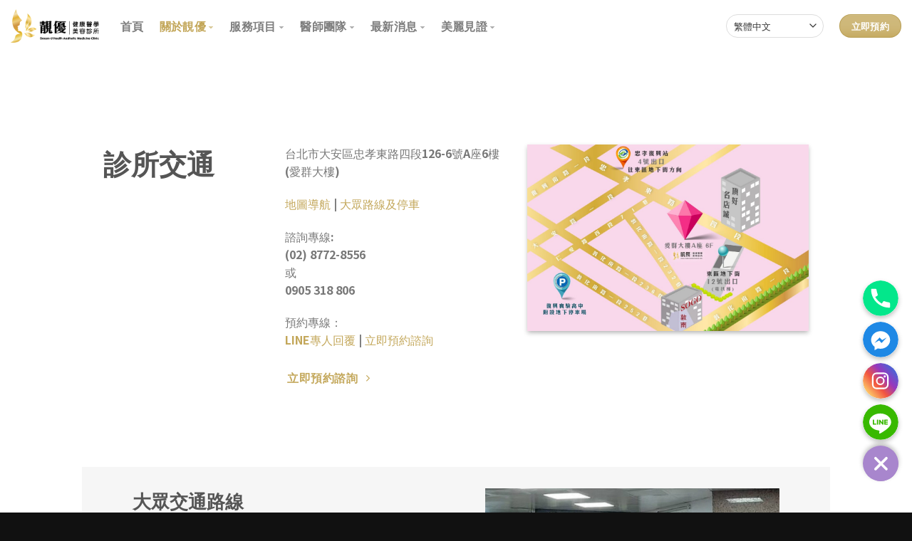

--- FILE ---
content_type: application/javascript
request_url: https://dreamu.com.tw/wp-content/plugins/chaty-pro/js/cht-front-script.min.js
body_size: 43207
content:
function launch_chaty(t){null!=t&&"widget_index"!=t||(t=1),t=parseInt(t);var e=-1;if(chaty_settings.chaty_widgets.length>0)for(var a=0;a<chaty_settings.chaty_widgets.length;a++){var i=chaty_settings.chaty_widgets[a].widget_index;i=""==i?0:parseInt(i.replace("_","")),(i+=1)==t&&(e=a)}-1!=e&&e>-1?jQuery("#chaty-widget-"+e).length&&(jQuery("#chaty-widget-"+e).removeClass("hide-widget"),jQuery("#chaty-widget-"+e+" .i-trigger .i-trigger-open").trigger("click")):console.log("widget not exists on this page")}jQuery(function(t){!function(t){var e={};function a(i){if(e[i])return e[i].exports;var s=e[i]={i:i,l:!1,exports:{}};return t[i].call(s.exports,s,s.exports,a),s.l=!0,s.exports}a.m=t,a.c=e,a.d=function(t,e,i){a.o(t,e)||Object.defineProperty(t,e,{configurable:!1,enumerable:!0,get:i})},a.n=function(t){var e=t&&t.__esModule?function(){return t.default}:function(){return t};return a.d(e,"a",e),e},a.o=function(t,e){return Object.prototype.hasOwnProperty.call(t,e)},a.p="/",a(a.s=10)}({10:function(t,e,a){a(11),t.exports=a(12)},11:function(e,a){!function(e){var a,i="",s=!1,c=0,n="",r=!1,h=!1,o=!1,y=!1,g=0,d=!1,l=!1,_=!1;function u(t){for(var e=t+"=",a=document.cookie.split(";"),i=0;i<a.length;i++){for(var s=a[i];" "==s.charAt(0);)s=s.substring(1);if(0==s.indexOf(e))return s.substring(e.length,s.length)}return""}function w(t){if(c=t,t<a.chaty_widgets.length)if(a.chaty_widgets[t].countries.length>0)if(""==i){jQuery.get("https://www.cloudflare.com/cdn-cgi/trace",function(t){var e=t.match("loc=(.*)");e.length>1&&((e=e[1])?(e=e.toUpperCase(),i=e,-1!=jQuery.inArray(e,a.chaty_widgets[c].countries)?p(c):(n++,setTimeout(function(){w(n)},10))):(n++,setTimeout(function(){w(n)},10)))})}else-1!=jQuery.inArray(i,a.chaty_widgets[c].countries)?p(c):(n++,setTimeout(function(){w(n)},10));else p(t);if(jQuery("body .has-custom-chaty-popup.whatsapp-button.open-it-by-default:first-child").length&&!_){var e=jQuery("body .has-custom-chaty-popup.whatsapp-button.open-it-by-default:first-child").closest(".chaty-widget").attr("data-index");j("cht_whatsapp_window"+chaty_settings.chaty_widgets[e].widget_index)&&(_=!0,jQuery("body .has-custom-chaty-popup.whatsapp-button.open-it-by-default:first-child").trigger("click"))}}function p(t){s=!1;for(var e=0;e<a.chaty_widgets[t].social.length;e++)r?a.chaty_widgets[t].social[e].is_mobile&&(s=!0):a.chaty_widgets[t].social[e].is_desktop&&(s=!0);s?!function(t){var e=0;if(1==parseInt(chaty_settings.chaty_widgets[t].display_conditions)){var a=chaty_settings.chaty_widgets[t].display_rules;if(a.length>0){var i=new Date;i.setHours(i.getHours()+parseFloat(chaty_settings.chaty_widgets[t].gmt));for(var s=i.getUTCHours(),c=i.getUTCMinutes(),n=i.getUTCDay(),r=0;r<a.length;r++){var h=0,o=0;-1==a[r].days?o=1:a[r].days>=0&&a[r].days<=6?a[r].days==n&&(o=1):7==a[r].days?n>=0&&n<=4&&(o=1):8==a[r].days?n>=1&&n<=5&&(o=1):9==a[r].days&&(5!=n&&6!=n||(o=1)),1==o&&(s>a[r].start_hours&&s<a[r].end_hours?h=1:s==a[r].start_hours&&s<a[r].end_hours?c>=a[r].start_min&&(h=1):s>a[r].start_hours&&s==a[r].end_hours?c<=a[r].end_min&&(h=1):s==a[r].start_hours&&s==a[r].end_hours&&c>=a[r].start_min&&c<=a[r].end_min&&(h=1),1==h&&c>=a[r].start_min&&c<=a[r].end_min&&1),1==h&&1==o&&(e=1),1==e&&(r=a.length+1)}}else e=1}else e=1;return e}(t)?(n++,setTimeout(function(){w(n)},10)):(chaty_settings.widget_status[t].on_page_status=1,k(t)):(n++,setTimeout(function(){w(n)},10))}function m(){r?jQuery("body").addClass("chaty-in-mobile"):jQuery("body").addClass("chaty-in-desktop"),d||(d=!0,x(),jQuery(document).on("click",".i-trigger .i-trigger-open",function(){jQuery(this).closest(".chaty-widget").hasClass("one_widget")||jQuery(this).closest(".chaty-widget").removeClass("none-widget-show").addClass("chaty-widget-show");var t=jQuery(this).closest(".chaty-widget").attr("data-index");"click"==chaty_settings.chaty_widgets[t].click_setting&&jQuery(this).addClass("no-tooltip"),C(t),b("ca"+chaty_settings.chaty_widgets[t].widget_index),""!=chaty_settings.chaty_widgets[t].animation_class&&jQuery("#chaty-animation-"+t).removeClass("chaty-animation-"+chaty_settings.chaty_widgets[t].animation_class)}),jQuery(document).on("click",".i-trigger.one-widget, .i-trigger .i-trigger-open",function(){var t=jQuery(this).closest(".chaty-widget").attr("data-index"),e=chaty_settings.chaty_widgets[t].widget_index;"click"==chaty_settings.chaty_widgets[t].click_setting&&jQuery(this).addClass("no-tooltip"),C(t),b("ca"+e),""!=chaty_settings.chaty_widgets[t].animation_class&&jQuery("#chaty-animation-"+t).removeClass("chaty-animation-"+chaty_settings.chaty_widgets[t].animation_class)}),jQuery(document).on("click",".i-trigger .i-trigger-close",function(){jQuery(this).closest(".chaty-widget").hasClass("one_widget")||jQuery(this).closest(".chaty-widget").removeClass("chaty-widget-show").addClass("none-widget-show")}),jQuery(document).on("click",".chaty-widget .update-analytics",function(){var t=jQuery(this).attr("data-channel");if(""!=t&&null!=t&&(window.hasOwnProperty("gtag")&&gtag("event","chaty_"+t,{eventCategory:"chaty_"+t,event_action:"chaty_"+t}),window.hasOwnProperty("ga"))){var e=window.ga.getAll()[0];e&&e.send("event","click",{eventCategory:"chaty_"+t,eventAction:"chaty_"+t})}}),jQuery(document).on("submit",".whatsapp-chaty-form",function(e){var a=jQuery(this).closest(".chaty-inline-popup").attr("data-index"),i=chaty_settings.chaty_widgets[a].widget_index;if(jQuery(this).closest(".chaty-inline-popup").find(".is-whatsapp-btn").length&&jQuery(this).closest(".chaty-inline-popup").find(".is-default-open").length&&1==parseInt(jQuery(this).closest(".chaty-inline-popup").find(".is-default-open").val())&&b("cht_whatsapp_window"+i),jQuery("#chaty-inline-popup").removeClass("active"),t("#chaty-widget-"+a).removeClass("chaty-popup-open"),setTimeout(function(){jQuery(".chaty-widget.hide-block").removeClass("active")},250),jQuery("body").hasClass("chaty-in-mobile"))return e.preventDefault(),window.location="https://wa.me/"+jQuery(this).find(".chaty-whatsapp-phone").val()+"?text="+jQuery(this).find(".chaty-whatsapp-msg").val(),!1}),jQuery(document).on("click",".close-chaty-popup, .close-chaty-box",function(){var e=jQuery(this).closest(".chaty-inline-popup").attr("data-index"),a=chaty_settings.chaty_widgets[e].widget_index;jQuery(this).hasClass("is-whatsapp-btn")&&jQuery(this).closest(".chaty-inline-popup").find(".is-default-open").length&&1==parseInt(jQuery(this).closest(".chaty-inline-popup").find(".is-default-open").val())&&b("cht_whatsapp_window"+a),jQuery("#chaty-inline-popup").removeClass("active"),t("#chaty-widget-"+e).removeClass("chaty-popup-open"),setTimeout(function(){jQuery(".chaty-widget.hide-block").removeClass("active")},250)}),jQuery(document).on("click",".has-custom-chaty-popup.whatsapp-button",function(e){if(jQuery("#chaty-inline-popup").length){var a=jQuery(this).data("data-index");t("#chaty-widget-"+a).removeClass("chaty-popup-open"),t(".chaty-popup-open").removeClass("chaty-popup-open"),jQuery(".chaty-widget.hide-block").removeClass("active")}if(jQuery(this).hasClass("open-it-by-default")&&e.preventDefault(),jQuery("#chaty-inline-popup").remove(),null!=jQuery(this).attr("data-popup")&&""!=jQuery(this).attr("data-popup")){a=jQuery(this).closest(".chaty-widget").attr("data-index"),chaty_settings.chaty_widgets[a].widget_index;jQuery("#chaty-widget-"+a).addClass("hide-block"),jQuery("#chaty-widget-"+a).addClass("chaty-popup-open");var i="<div data-index='"+a+"' id='chaty-inline-popup' class='chaty-inline-popup chaty-popup-form "+t(this).data("channel")+"-channel'>";i+=jQuery(this).attr("data-popup"),jQuery("body").append(i);a=jQuery(this).closest(".chaty-widget").attr("data-index");"horizontal"==chaty_settings.chaty_widgets[a].mode?(jQuery(".chaty-inline-popup").css("bottom",parseInt(chaty_settings.chaty_widgets[a].bot)+"px"),"right"==chaty_settings.chaty_widgets[a].pos_side?jQuery(".chaty-inline-popup").css("left","auto").css("right",chaty_settings.chaty_widgets[a].side+"px"):jQuery(".chaty-inline-popup").css("right","auto").css("left",chaty_settings.chaty_widgets[a].side+"px")):(jQuery(".chaty-inline-popup").css("bottom",parseInt(chaty_settings.chaty_widgets[a].bot)+"px"),"right"==chaty_settings.chaty_widgets[a].pos_side?jQuery(".chaty-inline-popup").css("left","auto").css("right",parseInt(chaty_settings.chaty_widgets[a].side)+"px"):jQuery(".chaty-inline-popup").css("right","auto").css("left",parseInt(chaty_settings.chaty_widgets[a].side)+"px")),jQuery(".chaty-inline-popup .default-value").length&&(jQuery(".chaty-whatsapp-msg").val(jQuery(".chaty-inline-popup .default-value").text()),jQuery(".chaty-whatsapp-phone").val(jQuery(".chaty-inline-popup .default-msg-phone").text()),jQuery(".chaty-whatsapp-message").html(jQuery(".chaty-inline-popup .default-msg-value").html())),jQuery("#chaty-widget-"+a).addClass("active"),setTimeout(function(){jQuery("#chaty-inline-popup").addClass("active")},150),jQuery("body").hasClass("chaty-in-mobile")||jQuery(".chaty-whatsapp-msg").focus()}}),jQuery(document).on("submit",".chaty-contact-form-data",function(e){var a=0;if(jQuery(".has-chaty-error").removeClass("has-chaty-error"),jQuery(".chaty-error-msg").remove(),jQuery(".chaty-ajax-error-message").remove(),jQuery(".chaty-ajax-success-message").remove(),jQuery(this).find(".is-required").each(function(){""==jQuery.trim(jQuery(this).val())&&(a++,jQuery(this).addClass("has-chaty-error"))}),0==a){var i=jQuery(this);jQuery(".chaty-contact-submit-btn").attr("disabled",!0),jQuery.ajax({url:chaty_settings.ajax_url,data:{action:"chaty_front_form_save_data",name:i.find(".chaty-field-name").length?i.find(".chaty-field-name").val():"",email:i.find(".chaty-field-email").length?i.find(".chaty-field-email").val():"",message:i.find(".chaty-field-message").length?i.find(".chaty-field-message").val():"",nonce:i.find(".chaty-field-nonce").length?i.find(".chaty-field-nonce").val():"",channel:i.find(".chaty-field-channel").length?i.find(".chaty-field-channel").val():"",widget:i.find(".chaty-field-widget").length?i.find(".chaty-field-widget").val():"",ref_url:window.location.href},type:"post",async:!0,defer:!0,success:function(e){if(e=jQuery.parseJSON(e),jQuery(".chaty-ajax-error-message").remove(),jQuery(".chaty-ajax-success-message").remove(),jQuery(".chaty-contact-submit-btn").attr("disabled",!1),1==e.status)jQuery(".chaty-contact-footer").append("<div class='chaty-ajax-success-message'>"+e.message+"</div>"),t(".chaty-field-name, .chaty-field-email, .chaty-field-message").val(""),"yes"==e.redirect_action&&("yes"==e.link_in_new_tab?window.open(e.redirect_link,"_blank"):window.location=e.redirect_link),"yes"==e.close_form_after&&setTimeout(function(){jQuery("#chaty-inline-popup").removeClass("active"),jQuery(".chaty-widget").removeClass("chaty-popup-open"),setTimeout(function(){jQuery(".chaty-widget.hide-block").removeClass("active")},250)},1e3*parseInt(e.close_form_after_seconds));else if(1==e.error){if(e.errors.length)for(var a=0;a<e.errors.length;a++)t("."+e.errors[a].field).addClass("has-chaty-error"),t("."+e.errors[a].field).after("<span class='chaty-error-msg'>"+e.errors[a].message+"</span>")}else jQuery(".chaty-contact-footer").append("<div class='chaty-ajax-error-message'>"+e.message+"</div>")}})}else t(".has-chaty-error:first").focus();return!1}),jQuery(document).on("click",".chaty-widget .wechat-action-btn",function(){if(""!=jQuery(this).attr("data-code")){jQuery("#chaty-inline-popup").length&&(t(".chaty-popup-open").removeClass("chaty-popup-open"),jQuery(".chaty-widget.hide-block").removeClass("active"));var e=jQuery(this).closest(".chaty-widget").attr("data-index");chaty_settings.chaty_widgets[e].widget_index;jQuery("#chaty-widget-"+e).addClass("hide-block"),jQuery("#chaty-widget-"+e).addClass("chaty-popup-open"),jQuery("body").addClass("chaty-popup-open"),jQuery("#chaty-inline-popup").remove();var a="<div data-index='"+e+"' id='chaty-inline-popup' class='chaty-inline-popup'>";a+='<div class="chaty-contact-header">WeChat <div role="button" class="close-chaty-popup"><div class="chaty-close-button"></div></div></div>',a+="<div class='wechat-box'><img src='"+jQuery(this).attr("data-code")+"' alt='QR Code' /><a href='javascript:;'>",a+="</a></div></div>",jQuery("body").append(a);e=jQuery(this).closest(".chaty-widget").attr("data-index");"horizontal"==chaty_settings.chaty_widgets[e].mode?(jQuery(".chaty-inline-popup").css("bottom",parseInt(chaty_settings.chaty_widgets[e].bot)+"px"),"right"==chaty_settings.chaty_widgets[e].pos_side?jQuery(".chaty-inline-popup").css("left","auto").css("right",chaty_settings.chaty_widgets[e].side+"px"):jQuery(".chaty-inline-popup").css("right","auto").css("left",chaty_settings.chaty_widgets[e].side+"px")):(jQuery(".chaty-inline-popup").css("bottom",parseInt(chaty_settings.chaty_widgets[e].bot)+"px"),"right"==chaty_settings.chaty_widgets[e].pos_side?jQuery(".chaty-inline-popup").css("left","auto").css("right",parseInt(chaty_settings.chaty_widgets[e].side)+"px"):jQuery(".chaty-inline-popup").css("right","auto").css("left",parseInt(chaty_settings.chaty_widgets[e].side)+"px")),jQuery("#chaty-widget-"+e).addClass("active"),setTimeout(function(){jQuery("#chaty-inline-popup").addClass("active")},200)}}),jQuery(document).on("click",".i-trigger .i-trigger-open",function(){if(!l){var t=jQuery(this).closest(".chaty-widget").attr("data-index"),e=chaty_settings.chaty_widgets[t].widget_index,a=chaty_settings.chaty_widgets[t].widget_nonce;T("wcf"+e)&&(z("wcf"+e),jQuery.ajax({url:chaty_settings.ajax_url,data:"index="+e+"&nonce="+a+"&is_widget=1&channel=&type=click&action=update_chaty_channel_status",type:"post",async:!0,defer:!0,success:function(){}}))}}),jQuery(document).on("click",".chaty-main-widget",function(){if(!l)if(jQuery(this).closest(".chaty-widget").hasClass("one_widget")){i=jQuery(this).closest(".chaty-widget").attr("data-index"),s=chaty_settings.chaty_widgets[i].widget_index,c=chaty_settings.chaty_widgets[i].widget_nonce;var t=T("wcf"+s+"_"+(a=jQuery(this).attr("data-channel")));t&&z("wcf"+s+"_"+a);var e=0;T("wcf"+s)&&(e=1,z("wcf"+s)),(e||t)&&jQuery.ajax({url:chaty_settings.ajax_url,data:"index="+s+"&nonce="+c+"&is_widget="+e+"&channel="+a+"&type=click&action=update_chaty_channel_status",type:"post",async:!0,defer:!0,success:function(){}})}else{var a,i=jQuery(this).closest(".chaty-widget").attr("data-index"),s=chaty_settings.chaty_widgets[i].widget_index,c=jQuery(this).attr("data-nonce");T("wcf"+s+"_"+(a=jQuery(this).attr("data-channel")))&&(z("wcf"+s+"_"+a),jQuery.ajax({url:chaty_settings.ajax_url,data:"index="+s+"&nonce="+c+"&is_widget=0&channel="+a+"&type=click&action=update_chaty_channel_status",type:"post",async:!0,defer:!0,success:function(){}}))}})),Q(),o&&jQuery(window).scroll(function(){if(o){var t=jQuery(document).height()-jQuery(window).height(),e=jQuery(window).scrollTop();if(0!=e){for(var a=e/t*100,i=0;i<chaty_settings.chaty_widgets.length;i++)if("yes"==chaty_settings.chaty_widgets[i].on_page_scroll&&0==chaty_settings.widget_status[i].is_displayed){var s=parseInt(chaty_settings.chaty_widgets[i].page_scroll);if(a>=s){jQuery("#chaty-widget-"+i).removeClass("hide-widget"),F(i);var c=chaty_settings.chaty_widgets[i].widget_index;b("cs"+c),chaty_settings.widget_status[i].is_displayed=1,chaty_settings.chaty_widgets[i].on_page_scroll="no"}}Q()}}}),y&&function t(){if(y){for(var e=0;e<chaty_settings.chaty_widgets.length;e++)if("yes"==chaty_settings.chaty_widgets[e].time_trigger&&0==chaty_settings.widget_status[e].is_displayed){var a=1e3*parseInt(chaty_settings.chaty_widgets[e].trigger_time);if(a<=g){jQuery("#chaty-widget-"+e).removeClass("hide-widget"),F(e);var i=chaty_settings.chaty_widgets[e].widget_index;b("cs"+i),chaty_settings.widget_status[e].is_displayed=1,chaty_settings.chaty_widgets[e].time_trigger="no"}}Q(),g+=100,y&&setTimeout(function(){t()},100)}}(),h&&function(){t=document,e="mouseout",a=function(t){null==t.toElement&&null==t.relatedTarget&&function(){if(h){for(var t=0;t<chaty_settings.chaty_widgets.length;t++)if("yes"==chaty_settings.chaty_widgets[t].exit_intent&&0==chaty_settings.widget_status[t].is_displayed){jQuery("#chaty-widget-"+t).removeClass("hide-widget"),F(t);var e=chaty_settings.chaty_widgets[t].widget_index;b("cs"+e),chaty_settings.widget_status[t].is_displayed=1,chaty_settings.chaty_widgets[t].exit_intent="no",jQuery("#chaty-widget-"+t).append("<div class='chaty-nav'></div>"),jQuery("#chaty-widget-"+t+" .chaty-nav").addClass(chaty_settings.chaty_widgets[t].pos_side),launch_chaty(t+1),setTimeout(function(){jQuery(".chaty-nav").addClass("active")},100),setTimeout(function(){jQuery(".chaty-nav").remove()},2500)}Q()}}()},t.addEventListener?t.addEventListener(e,a,!1):t.attachEvent&&t.attachEvent("on"+e,a);var t,e,a}()}function f(t){r?jQuery(".chaty-widget-is .chaty-widget-i.is-in-desktop:not(.is-in-mobile)").remove():jQuery(".chaty-widget-is .chaty-widget-i.is-in-mobile:not(.is-in-desktop)").remove(),Q();var e=jQuery("#chaty-channel-box-"+t).find(".chaty-widget-i").length;if(0==e)jQuery("#chaty-widget-"+t).remove();else if(1==e){var a=jQuery("#chaty-channel-box-"+t+" .chaty-widget-i:first").clone();jQuery("#chaty-widget-"+t).find(".i-trigger").html(a),jQuery("#chaty-widget-"+t+" .chaty-channels").remove(),jQuery("#chaty-widget-"+t).addClass("one_widget"),jQuery("#chaty-widget-"+t).find(".i-trigger .chaty-widget-i-title p").html(chaty_settings.chaty_widgets[t].cta),jQuery("#chaty-widget-"+t).find(".i-trigger").addClass("one-widget")}jQuery("#chaty-widget-"+t+" .i-trigger svg, #chaty-widget-"+t+" .i-trigger img").wrap(function(){return"<div id='chaty-animation-"+t+"' class='animation-svg'></div>"}),""!=chaty_settings.chaty_widgets[t].font_family&&(jQuery("head").append("<link id='chaty-front-font-"+t+"' href='https://fonts.googleapis.com/css?family="+encodeURI(chaty_settings.chaty_widgets[t].font_family)+"&display=swap' rel='stylesheet' type='text/css' />"),jQuery("#chaty-widget-"+t).css("font-family",chaty_settings.chaty_widgets[t].font_family));var i,s=function(t){var e=v("cta"+chaty_settings.chaty_widgets[t].widget_index);if(null!=e&&""!=e){e=new Date(e);var a=Math.abs(new Date-e),i=Math.floor(a/6e4);return i>=10}return!0}(t);(s||"click"!=chaty_settings.chaty_widgets[t].click_setting||(jQuery("#chaty-widget-"+t+" .i-trigger .i-trigger-open").addClass("no-tooltip"),jQuery("#chaty-widget-"+t+" .i-trigger.one-widget").addClass("no-tooltip"),C(t)),s&&"on"==chaty_settings.chaty_widgets[t].pending_messages&&("sheen"!=chaty_settings.chaty_widgets[t].animation_class?jQuery("#chaty-widget-"+t+" .i-trigger .i-trigger-open svg, #chaty-widget-"+t+" .i-trigger .i-trigger-open img, #chaty-widget-"+t+" .i-trigger.one-widget svg, #chaty-widget-"+t+" .i-trigger.one-widget img").after("<span class='cht-pending-message'>"+chaty_settings.chaty_widgets[t].number_of_messages+"</span>"):jQuery("#chaty-widget-"+t+" .i-trigger .i-trigger-open, #chaty-widget-"+t+" .i-trigger.one-widget").append("<span class='cht-pending-message'>"+chaty_settings.chaty_widgets[t].number_of_messages+"</span>"),jQuery("#chaty-widget-"+t+" .cht-pending-message").css("color",chaty_settings.chaty_widgets[t].number_color),jQuery("#chaty-widget-"+t+" .cht-pending-message").css("background",chaty_settings.chaty_widgets[t].number_bg_color)),""!=chaty_settings.chaty_widgets[t].animation_class)&&(j("ca"+(i=chaty_settings.chaty_widgets[t].widget_index))&&jQuery("#chaty-animation-"+t).addClass("chaty-animation-"+chaty_settings.chaty_widgets[t].animation_class));jQuery("#chaty-widget-"+t).addClass(chaty_settings.chaty_widgets[t].mode+"-cht-menu"),jQuery("#chaty-widget-"+t).addClass(chaty_settings.chaty_widgets[t].pos_side+"-cht-position"),"right"==chaty_settings.chaty_widgets[t].pos_side?(jQuery("#chaty-widget-"+t).addClass("chaty-widget-is-left"),jQuery("#chaty-widget-"+t).css({left:"auto",right:chaty_settings.chaty_widgets[t].side+"px",bottom:chaty_settings.chaty_widgets[t].bot+"px"})):(jQuery("#chaty-widget-"+t).addClass("chaty-widget-is-right"),jQuery("#chaty-widget-"+t).css({right:"auto",left:chaty_settings.chaty_widgets[t].side+"px",bottom:chaty_settings.chaty_widgets[t].bot+"px"})),j("cs"+(i=chaty_settings.chaty_widgets[t].widget_index))?("no"==chaty_settings.chaty_widgets[t].time_trigger&&"no"==chaty_settings.chaty_widgets[t].exit_intent&&"no"==chaty_settings.chaty_widgets[t].on_page_scroll&&(b("cs"+i),jQuery("#chaty-widget-"+t).removeClass("hide-widget"),chaty_settings.widget_status[t].is_displayed=1,F(t)),"yes"==chaty_settings.chaty_widgets[t].time_trigger&&parseInt(chaty_settings.chaty_widgets[t].trigger_time)<=0&&(b("cs"+i),jQuery("#chaty-widget-"+t).removeClass("hide-widget"),chaty_settings.widget_status[t].is_displayed=1,F(t)),"yes"==chaty_settings.chaty_widgets[t].on_page_scroll&&parseInt(chaty_settings.chaty_widgets[t].page_scroll)<=0&&(b("cs"+i),jQuery("#chaty-widget-"+t).removeClass("hide-widget"),chaty_settings.widget_status[t].is_displayed=1,F(t))):(jQuery("#chaty-widget-"+t).removeClass("hide-widget"),chaty_settings.widget_status[t].is_displayed=1,F(t)),"open"==chaty_settings.chaty_widgets[t].display_state?(jQuery("#chaty-widget-"+t).hasClass("one_widget")||jQuery("#chaty-widget-"+t).removeClass("none-widget-show").addClass("chaty-widget-show"),jQuery("#chaty-widget-"+t+" .i-trigger .i-trigger-open").addClass("no-tooltip"),jQuery("#chaty-widget-"+t+" .i-trigger .i-trigger-open").addClass("true"),"no"==chaty_settings.chaty_widgets[t].has_close_button&&(jQuery("#chaty-widget-"+t).addClass("has-not-close-button"),jQuery("#chaty-widget-"+t).hasClass("one_widget")||jQuery("#chaty-widget-"+t+" .i-trigger").remove())):"hover"==chaty_settings.chaty_widgets[t].display_state&&jQuery(document).on("mouseenter",".i-trigger .i-trigger-open",function(){if(!jQuery(this).hasClass("hover-action")&&(jQuery(this).closest(".chaty-widget").hasClass("none-widget-show")||!jQuery(this).closest(".chaty-widget").hasClass("chaty-widget-show"))){jQuery(this).closest(".chaty-widget").hasClass("one_widget")||jQuery(this).closest(".chaty-widget").removeClass("none-widget-show").addClass("chaty-widget-show");var t=jQuery(this).closest(".chaty-widget").attr("data-index");"click"==chaty_settings.chaty_widgets[t].click_setting&&(jQuery(this).addClass("no-tooltip"),C(t)),jQuery(this).addClass("hover-action"),b("ca"+chaty_settings.chaty_widgets[t].widget_index),""!=chaty_settings.chaty_widgets[t].animation_class&&jQuery("#chaty-animation-"+t).removeClass("chaty-animation-"+chaty_settings.chaty_widgets[t].animation_class)}}),jQuery(".chaty-widget-i-title").each(function(){""==jQuery(this).text()&&(jQuery(this).closest(".chaty-widget-i").addClass("hide-chaty-arrow"),jQuery(this).remove())})}function v(t){var e=S("chaty_settings"),a=[];if(null!=e&&""!=e&&(a=JSON.parse(e)),a.length>0)for(var i=0;i<a.length;i++)if(a[i].k==t)return a[i].v;return null}function b(t){var e=S("chaty_settings"),a=[];null!=e&&""!=e&&(a=JSON.parse(e));var i=!1;if(a.length>0)for(var s=0;s<a.length;s++)a[s].k==t&&(i=!0,a[s].v=new Date);i||a.push({k:t,v:new Date}),I("chaty_settings",e=JSON.stringify(a),"7")}function j(t){var e=v(t);if(null!=e&&""!=e){e=new Date(e);var a=Math.abs(new Date-e);return Math.floor(a/864e5)>=1}return!0}function Q(){o=!1,y=!1,h=!1,jQuery(".chaty-widget").each(function(){var t=jQuery(this).attr("data-index");1==chaty_settings.widget_status[t].on_page_status&&0==chaty_settings.widget_status[t].is_displayed&&("yes"==chaty_settings.chaty_widgets[t].time_trigger&&(parseInt(chaty_settings.chaty_widgets[t].trigger_time)>0?y=!0:chaty_settings.chaty_widgets[t].time_trigger),"yes"==chaty_settings.chaty_widgets[t].on_page_scroll&&(parseInt(chaty_settings.chaty_widgets[t].page_scroll)>0?o=!0:chaty_settings.chaty_widgets[t].on_page_scroll),"yes"==chaty_settings.chaty_widgets[t].exit_intent&&(h=!0))})}function x(){jQuery(".chaty-channels").length&&jQuery(".chaty-channels").each(function(){var t=parseInt(jQuery(this).attr("data-index")),e=parseInt(chaty_settings.chaty_widgets[t].widget_size),a=parseInt(jQuery(this).find(".chaty-widget-i.is-in-desktop").length);jQuery("body").hasClass("chaty-in-desktop")||(a=parseInt(jQuery(this).find(".chaty-widget-i.is-in-mobile").length)),jQuery(this).find(".chaty-widget-i").css({height:e+"px",width:e+"px"}).find("img").css({height:e+"px",width:e+"px"}).find("span:not(.cht-pending-message)").css({height:e+"px",width:e+"px"}),jQuery("#chaty-widget-"+t+" .chaty-widget-i, #chaty-widget-"+t+" .i-trigger .i-trigger-open, #chaty-widget-"+t+" .i-trigger .i-trigger-close, #chaty-widget-"+t+" .i-trigger .animation-svg, #chaty-widget-"+t+" .i-trigger .animation-svg img").css({height:e+"px",width:e+"px"}),jQuery(this).css({top:"-"+100*a+"%"}),"horizontal"==chaty_settings.chaty_widgets[t].mode?(jQuery(this).css({top:"0"}),jQuery(this).width(a*(parseInt(e)+8)),jQuery(this).height(parseInt(e)+8)):(jQuery(this).height(a*(parseInt(e)+8)),jQuery(this).width(parseInt(e)+8))})}function k(t){u("display_cta"),token="",jQuery(document).ready(function(){"true"==chaty_settings.chaty_widgets[t].active&&function(a,i){var s=chaty_settings.chaty_widgets[t].device,c="";if("right"==chaty_settings.chaty_widgets[t].position)c="left: auto;bottom: 25px; right: 25px;";else if("left"==chaty_settings.chaty_widgets[t].position)c="right: auto; bottom: 25px; left: 25px;";else if("custom"==chaty_settings.chaty_widgets[t].position){var n=chaty_settings.chaty_widgets[t].pos_side,r=chaty_settings.chaty_widgets[t].bot,h=chaty_settings.chaty_widgets[t].side;c="right"===n?"left: auto; bottom: "+r+"px; right: "+h+"px":"left: "+h+"px; bottom: "+r+"px; right: auto"}var o=chaty_settings.chaty_widgets[t].cta,y="",g=chaty_settings.chaty_widgets[t].social;if(""!=chaty_settings.chaty_widgets[t].custom_css&&jQuery("head").append("<style>"+chaty_settings.chaty_widgets[t].custom_css+"</style>"),Object.keys(g).length>=1&&(y='<div data-number="'+chaty_settings.chaty_widgets[t].widget_index+'" data-index="'+t+'" id="chaty-widget-'+t+'" class="chaty-widget chaty-widget-css'+chaty_settings.chaty_widgets[t].widget_index+" hide-widget "+i+" "+s+' "   style="display:block; '+c+'" dir="ltr">',y+='<div data-index="'+t+'" id="chaty-channel-box-'+t+'" class="chaty-widget-is chaty-channels" id="transition_disabled">'),y+=function(a){var i="",s=0;return e.each(chaty_settings.chaty_widgets[t].social,function(e,a){if(chaty_settings.chaty_widgets[t].isPRO&&jQuery("body").addClass("has-pro-version"),!chaty_settings.chaty_widgets[t].isPRO&&"3"==++s)return!1;extra_class="","1"!=chaty_settings.chaty_widgets[t].analytics&&1!=chaty_settings.chaty_widgets[t].analytics||(extra_class+=" update-analytics ");var c=1==chaty_settings.chaty_widgets[t].social[e].is_desktop?"is-in-desktop":"",n=1==chaty_settings.chaty_widgets[t].social[e].is_mobile?"is-in-mobile":"",r=1==chaty_settings.chaty_widgets[t].is_mobile?chaty_settings.chaty_widgets[t].social[e].mobile_target:chaty_settings.chaty_widgets[t].social[e].desktop_target;jQuery("body").hasClass("chaty-in-mobile")&&(chaty_settings.chaty_widgets[t].social[e].href_url=chaty_settings.chaty_widgets[t].social[e].mobile_url);var h="";if(""!=chaty_settings.chaty_widgets[t].social[e].on_click&&(h=' onclick="'+chaty_settings.chaty_widgets[t].social[e].on_click+'"'),"viber"==chaty_settings.chaty_widgets[t].social[e].channel_type){if(jQuery("body").hasClass("chaty-in-mobile")){var o=chaty_settings.chaty_widgets[t].social[e].href_url;isNaN(o)||(o=o.replace("+",""),navigator.userAgent.match(/(iPod|iPhone|iPad)/)&&(o="+"+o),chaty_settings.chaty_widgets[t].social[e].href_url=o)}chaty_settings.chaty_widgets[t].social[e].href_url="viber://chat?number="+chaty_settings.chaty_widgets[t].social[e].href_url}extra_class+=" "+chaty_settings.chaty_widgets[t].social[e].channel_type+"-action-btn ",extra_class+=" "+chaty_settings.chaty_widgets[t].social[e].social_channel+"-"+t+"-channel ",1==parseInt(chaty_settings.chaty_widgets[t].social[e].has_custom_popup)&&("whatsapp"==chaty_settings.chaty_widgets[t].social[e].channel_type?(chaty_settings.chaty_widgets[t].social[e].is_default_open&&j("cht_whatsapp_window"+chaty_settings.chaty_widgets[t].widget_index)&&(extra_class+=" open-it-by-default"),r="",chaty_settings.chaty_widgets[t].social[e].mobile_target="",chaty_settings.chaty_widgets[t].social[e].desktop_target="",extra_class+=" has-custom-chaty-popup whatsapp-button"):"contact_us"==chaty_settings.chaty_widgets[t].social[e].channel_type&&(extra_class+=" has-custom-chaty-popup whatsapp-button")),socialString='<div id="'+chaty_settings.chaty_widgets[t].social[e].channel_id+'" data-popup="'+chaty_settings.chaty_widgets[t].social[e].popup_html+'" class="chaty-widget-i chaty-main-widget '+c+" "+n+" "+extra_class+" channel-"+chaty_settings.chaty_widgets[t].social[e].social_channel+'" data-title="'+chaty_settings.chaty_widgets[t].social[e].val+'" data-nonce="'+chaty_settings.chaty_widgets[t].social[e].channel_nonce+'" id="chaty-channel-'+chaty_settings.chaty_widgets[t].social[e].social_channel+'" data-channel="'+chaty_settings.chaty_widgets[t].social[e].social_channel+'" data-code="'+chaty_settings.chaty_widgets[t].social[e].qr_code_image+'">',bgColor="",""!=chaty_settings.chaty_widgets[t].social[e].bg_color&&(socialString+="<style>."+chaty_settings.chaty_widgets[t].social[e].social_channel+"-"+t+"-channel .color-element {fill: "+chaty_settings.chaty_widgets[t].social[e].bg_color+"; background: "+chaty_settings.chaty_widgets[t].social[e].bg_color+"}</style>",bgColor="style='background-color: "+chaty_settings.chaty_widgets[t].social[e].bg_color+";'"),socialString+="<a class='set-url-target' "+h+" rel='noopener' data-mobile-target='"+chaty_settings.chaty_widgets[t].social[e].mobile_target+"' data-desktop-target='"+chaty_settings.chaty_widgets[t].social[e].desktop_target+"' target='"+r+"' href='"+chaty_settings.chaty_widgets[t].social[e].href_url+"' ><span class='sr-only'>"+chaty_settings.chaty_widgets[t].social[e].title+"</span>",""!=chaty_settings.chaty_widgets[t].social[e].img_url?socialString+="<span aria-hidden='true' class='chaty-social-img'><img "+bgColor+" src='"+chaty_settings.chaty_widgets[t].social[e].img_url+"' alt='"+chaty_settings.chaty_widgets[t].social[e].title+"' /></span>":socialString+=chaty_settings.chaty_widgets[t].social[e].default_icon,socialString+="</a>",socialString+="<div class='chaty-widget-i-title'><p>"+chaty_settings.chaty_widgets[t].social[e].title+"</p></div>",socialString+="</div>",i+=socialString}),i}(),g=chaty_settings.chaty_widgets[t].social,Object.keys(g).length>=1){y+="</div>",y+='<div data-index="'+t+'" id="chaty-trigger-'+t+'" class="i-trigger">';var d=u("display_cta"),l=current_url=window.location.origin;if(l=(l=l.replace("https://","")).replace("http://",""),""!=o&&"none"!=d)var _="true";else _="no-tooltip";y+='<div data-index="'+t+'" id="chaty-trigger-button-'+t+'" class="chaty-widget-i chaty-close-settings i-trigger-open '+_+' ">',y+=function(e){switch(chaty_settings.chaty_widgets[t].widget_type){case"chat-image":if(chaty_settings.chaty_widgets[t].widget_img.length>1)return'<div class="widget-img"><img style="background-color:'+chaty_settings.chaty_widgets[t].color+'" src="'+chaty_settings.chaty_widgets[t].widget_img+'"/></div>';case"chat-smile":return'<svg version="1.1" id="smile" xmlns="http://www.w3.org/2000/svg" xmlns:xlink="http://www.w3.org/1999/xlink" x="0px" y="0px" viewBox="-496.8 507.1 54 54" style="enable-background:new -496.8 507.1 54 54;" xml:space="preserve"><style type="text/css">.st1{fill:#FFFFFF;}  .st2{fill:none;stroke:#808080;stroke-width:1.5;stroke-linecap:round;stroke-linejoin:round;}</style><g><circle cx="-469.8" cy="534.1" r="27" fill="'+chaty_settings.chaty_widgets[t].color+'"/></g><path class="st1" d="M-459.5,523.5H-482c-2.1,0-3.7,1.7-3.7,3.7v13.1c0,2.1,1.7,3.7,3.7,3.7h19.3l5.4,5.4c0.2,0.2,0.4,0.2,0.7,0.2c0.2,0,0.2,0,0.4,0c0.4-0.2,0.6-0.6,0.6-0.9v-21.5C-455.8,525.2-457.5,523.5-459.5,523.5z"/><path class="st2" d="M-476.5,537.3c2.5,1.1,8.5,2.1,13-2.7"/><path class="st2" d="M-460.8,534.5c-0.1-1.2-0.8-3.4-3.3-2.8"/></svg>';case"chat-bubble":return'<svg version="1.1"  xmlns="http://www.w3.org/2000/svg" xmlns:xlink="http://www.w3.org/1999/xlink" x="0px" y="0px" viewBox="-496.9 507.1 54 54" style="enable-background:new -496.9 507.1 54 54;" xml:space="preserve"><style type="text/css">.st1{fill:#FFFFFF;}</style><g><circle  cx="-469.9" cy="534.1" r="27" fill="'+chaty_settings.chaty_widgets[t].color+'"/></g><path class="st1" d="M-472.6,522.1h5.3c3,0,6,1.2,8.1,3.4c2.1,2.1,3.4,5.1,3.4,8.1c0,6-4.6,11-10.6,11.5v4.4c0,0.4-0.2,0.7-0.5,0.9   c-0.2,0-0.2,0-0.4,0c-0.2,0-0.5-0.2-0.7-0.4l-4.6-5c-3,0-6-1.2-8.1-3.4s-3.4-5.1-3.4-8.1C-484.1,527.2-478.9,522.1-472.6,522.1z   M-462.9,535.3c1.1,0,1.8-0.7,1.8-1.8c0-1.1-0.7-1.8-1.8-1.8c-1.1,0-1.8,0.7-1.8,1.8C-464.6,534.6-463.9,535.3-462.9,535.3z   M-469.9,535.3c1.1,0,1.8-0.7,1.8-1.8c0-1.1-0.7-1.8-1.8-1.8c-1.1,0-1.8,0.7-1.8,1.8C-471.7,534.6-471,535.3-469.9,535.3z   M-477,535.3c1.1,0,1.8-0.7,1.8-1.8c0-1.1-0.7-1.8-1.8-1.8c-1.1,0-1.8,0.7-1.8,1.8C-478.8,534.6-478.1,535.3-477,535.3z"/></svg>';case"chat-db":return'<svg version="1.1" xmlns="http://www.w3.org/2000/svg" xmlns:xlink="http://www.w3.org/1999/xlink" x="0px" y="0px" viewBox="-496 507.1 54 54" style="enable-background:new -496 507.1 54 54;" xml:space="preserve"><style type="text/css">.st1{fill:#FFFFFF;}</style><g><circle  cx="-469" cy="534.1" r="27" fill="'+chaty_settings.chaty_widgets[t].color+'"/></g><path class="st1" d="M-464.6,527.7h-15.6c-1.9,0-3.5,1.6-3.5,3.5v10.4c0,1.9,1.6,3.5,3.5,3.5h12.6l5,5c0.2,0.2,0.3,0.2,0.7,0.2c0.2,0,0.2,0,0.3,0c0.3-0.2,0.5-0.5,0.5-0.9v-18.2C-461.1,529.3-462.7,527.7-464.6,527.7z"/><path class="st1" d="M-459.4,522.5H-475c-1.9,0-3.5,1.6-3.5,3.5h13.9c2.9,0,5.2,2.3,5.2,5.2v11.6l1.9,1.9c0.2,0.2,0.3,0.2,0.7,0.2c0.2,0,0.2,0,0.3,0c0.3-0.2,0.5-0.5,0.5-0.9v-18C-455.9,524.1-457.5,522.5-459.4,522.5z"/></svg>';default:return'<svg version="1.1" id="ch" xmlns="http://www.w3.org/2000/svg" xmlns:xlink="http://www.w3.org/1999/xlink" x="0px" y="0px" viewBox="-496 507.7 54 54" style="enable-background:new -496 507.7 54 54;" xml:space="preserve"><style type="text/css">.st1 {fill: #FFFFFF;}.st0{fill: #808080;}</style><g><circle cx="-469" cy="534.7" r="27" fill="'+chaty_settings.chaty_widgets[t].color+'"/></g><path class="st1" d="M-459.9,523.7h-20.3c-1.9,0-3.4,1.5-3.4,3.4v15.3c0,1.9,1.5,3.4,3.4,3.4h11.4l5.9,4.9c0.2,0.2,0.3,0.2,0.5,0.2 h0.3c0.3-0.2,0.5-0.5,0.5-0.8v-4.2h1.7c1.9,0,3.4-1.5,3.4-3.4v-15.3C-456.5,525.2-458,523.7-459.9,523.7z"/><path class="st0" d="M-477.7,530.5h11.9c0.5,0,0.8,0.4,0.8,0.8l0,0c0,0.5-0.4,0.8-0.8,0.8h-11.9c-0.5,0-0.8-0.4-0.8-0.8l0,0C-478.6,530.8-478.2,530.5-477.7,530.5z"/><path class="st0" d="M-477.7,533.5h7.9c0.5,0,0.8,0.4,0.8,0.8l0,0c0,0.5-0.4,0.8-0.8,0.8h-7.9c-0.5,0-0.8-0.4-0.8-0.8l0,0C-478.6,533.9-478.2,533.5-477.7,533.5z"/></svg>'}}(),d=u("display_cta"),""!=o&&"none"!=d&&(y+=' <div class="chaty-widget-i-title true"> ',y+=o,y+="</div>"),y+="</div>",y+='<div class="chaty-widget-i chaty-close-settings i-trigger-close" data-title="'+chaty_settings.chaty_widgets[t].close_text+'" style="background-color:'+chaty_settings.chaty_widgets[t].color+'">',""==chaty_settings.chaty_widgets[t].close_img?(y+='<svg viewBox="0 0 54 54" fill="none" xmlns="http://www.w3.org/2000/svg">',y+='<ellipse cx="26" cy="26" rx="26" ry="26" fill="'+chaty_settings.chaty_widgets[t].color+'"/>',y+='<rect width="27.1433" height="3.89857" rx="1.94928" transform="translate(18.35 15.6599) scale(0.998038 1.00196) rotate(45)" fill="white"/>',y+='<rect width="27.1433" height="3.89857" rx="1.94928" transform="translate(37.5056 18.422) scale(0.998038 1.00196) rotate(135)" fill="white"/>',y+="</svg>"):y+="<span class='chaty-social-img'><img alt='"+chaty_settings.chaty_widgets[t].close_text+"' src='"+chaty_settings.chaty_widgets[t].close_img+"' /></span>",y+='<div class="chaty-widget-i-title">',y+=chaty_settings.chaty_widgets[t].close_text,y+="</div>",y+="</div>",y+=" </div>",0===i.length&&!chaty_settings.chaty_widgets[t].isPRO&&(y+=""),y+="</div>"}e("body").append(y),f(t),m(),x()}(0,token)}),n++,setTimeout(function(){w(n)},10)}function C(t){jQuery("#chaty-widget-"+t+" .cht-pending-message").remove();var e="cta"+chaty_settings.chaty_widgets[t].widget_index,a=S("chaty_settings"),i=[];null!=a&&""!=a&&(i=JSON.parse(a));var s=!1;if(i.length>0)for(var c=0;c<i.length;c++)i[c].k==e&&(s=!0,i[c].v=new Date);s||i.push({k:e,v:new Date}),I("chaty_settings",a=JSON.stringify(i),"7")}function I(t,e,a){var i="";if(a){var s=new Date;s.setTime(s.getTime()+24*a*60*60*1e3),i="; expires="+s.toUTCString()}document.cookie=t+"="+(e||"")+i+"; path=/"}function S(t){for(var e=t+"=",a=document.cookie.split(";"),i=0;i<a.length;i++){for(var s=a[i];" "==s.charAt(0);)s=s.substring(1,s.length);if(0==s.indexOf(e))return s.substring(e.length,s.length)}return null}function z(t){var e=S("chaty_status_string"),a=[];null!=e&&""!=e&&(a=JSON.parse(e));var i=!1;if(a.length>0)for(var s=0;s<a.length;s++)a[s].k==t&&(i=!0,a[s].v=new Date);i||a.push({k:t,v:new Date}),I("chaty_status_string",e=JSON.stringify(a),"7")}function T(t){var e=function(t){var e=S("chaty_status_string"),a=[];if(null!=e&&""!=e&&(a=JSON.parse(e)),a.length>0)for(var i=0;i<a.length;i++)if(a[i].k==t)return a[i].v;return null}(t);if(null!=e&&""!=e){e=new Date(e);var a=Math.abs(new Date-e);return Math.floor(a/864e5)>=2}return!0}function F(t){if(!l){var e=chaty_settings.chaty_widgets[t].widget_index,a=chaty_settings.chaty_widgets[t].widget_nonce;if(T("cwds"+e)){z("cwds"+e);var i="";if(jQuery("#chaty-widget-"+e).hasClass("single_widget")){if(jQuery("#chaty-widget-"+t+" .i-trigger.one-widget > .chaty-main-widget").length)T(s="cwds"+e+"_"+jQuery("#chaty-widget-"+t+" .i-trigger.one-widget > .chaty-main-widget").attr("data-channel"))&&(i=jQuery("#chaty-widget-"+t+" .i-trigger.one-widget > .chaty-main-widget").attr("data-channel"),z(s))}else jQuery("#chaty-widget-"+t+" .chaty-channels").find(".chaty-main-widget").each(function(){var t="cwds"+e+"_"+jQuery(this).attr("data-channel");T(t)&&(i+=jQuery(this).attr("data-channel")+",",z(t))});jQuery.ajax({url:chaty_settings.ajax_url,data:"index="+e+"&nonce="+a+"&is_widget=1&channel=&type=view&action=update_chaty_channel_status&channels="+i,type:"post",async:!0,defer:!0,success:function(){}})}else{var s;i="";if(jQuery("#chaty-widget-"+t).hasClass("single_widget")){if(jQuery("#chaty-widget-"+t+" .i-trigger.one-widget > .chaty-main-widget").length)T(s="cwds"+e+"_"+jQuery("#chaty-widget-"+t+" .i-trigger.one-widget > .chaty-main-widget").attr("data-channel"))&&(i=jQuery("#chaty-widget-"+t+" .i-trigger.one-widget > .chaty-main-widget").attr("data-channel"),z(s))}else jQuery("#chaty-widget-"+t+" .chaty-channels").find(".chaty-main-widget").each(function(){T(s="cwds"+e+"_"+jQuery(this).attr("data-channel"))&&(i+=jQuery(this).attr("data-channel")+",",z("cwds"+e+"_"+jQuery(this).attr("data-channel")))});""!=i&&jQuery.ajax({url:chaty_settings.ajax_url,data:"index="+e+"&nonce="+a+"&is_widget=1&channel=&type=view&action=update_chaty_channel_view&channels="+i+"&for=channels",type:"post",async:!0,defer:!0,success:function(){}})}}}t(document).ready(function(){if((a=chaty_settings).chaty_widgets.length>0){(/(android|bb\d+|meego).+mobile|avantgo|bada\/|blackberry|blazer|compal|elaine|fennec|hiptop|iemobile|ip(hone|od)|ipad|iris|kindle|Android|Silk|lge |maemo|midp|mmp|netfront|opera m(ob|in)i|palm( os)?|phone|p(ixi|re)\/|plucker|pocket|psp|series(4|6)0|symbian|treo|up\.(browser|link)|vodafone|wap|windows (ce|phone)|xda|xiino/i.test(navigator.userAgent)||/1207|6310|6590|3gso|4thp|50[1-6]i|770s|802s|a wa|abac|ac(er|oo|s\-)|ai(ko|rn)|al(av|ca|co)|amoi|an(ex|ny|yw)|aptu|ar(ch|go)|as(te|us)|attw|au(di|\-m|r |s )|avan|be(ck|ll|nq)|bi(lb|rd)|bl(ac|az)|br(e|v)w|bumb|bw\-(n|u)|c55\/|capi|ccwa|cdm\-|cell|chtm|cldc|cmd\-|co(mp|nd)|craw|da(it|ll|ng)|dbte|dc\-s|devi|dica|dmob|do(c|p)o|ds(12|\-d)|el(49|ai)|em(l2|ul)|er(ic|k0)|esl8|ez([4-7]0|os|wa|ze)|fetc|fly(\-|_)|g1 u|g560|gene|gf\-5|g\-mo|go(\.w|od)|gr(ad|un)|haie|hcit|hd\-(m|p|t)|hei\-|hi(pt|ta)|hp( i|ip)|hs\-c|ht(c(\-| |_|a|g|p|s|t)|tp)|hu(aw|tc)|i\-(20|go|ma)|i230|iac( |\-|\/)|ibro|idea|ig01|ikom|im1k|inno|ipaq|iris|ja(t|v)a|jbro|jemu|jigs|kddi|keji|kgt( |\/)|klon|kpt |kwc\-|kyo(c|k)|le(no|xi)|lg( g|\/(k|l|u)|50|54|\-[a-w])|libw|lynx|m1\-w|m3ga|m50\/|ma(te|ui|xo)|mc(01|21|ca)|m\-cr|me(rc|ri)|mi(o8|oa|ts)|mmef|mo(01|02|bi|de|do|t(\-| |o|v)|zz)|mt(50|p1|v )|mwbp|mywa|n10[0-2]|n20[2-3]|n30(0|2)|n50(0|2|5)|n7(0(0|1)|10)|ne((c|m)\-|on|tf|wf|wg|wt)|nok(6|i)|nzph|o2im|op(ti|wv)|oran|owg1|p800|pan(a|d|t)|pdxg|pg(13|\-([1-8]|c))|phil|pire|pl(ay|uc)|pn\-2|po(ck|rt|se)|prox|psio|pt\-g|qa\-a|qc(07|12|21|32|60|\-[2-7]|i\-)|qtek|r380|r600|raks|rim9|ro(ve|zo)|s55\/|sa(ge|ma|mm|ms|ny|va)|sc(01|h\-|oo|p\-)|sdk\/|se(c(\-|0|1)|47|mc|nd|ri)|sgh\-|shar|sie(\-|m)|sk\-0|sl(45|id)|sm(al|ar|b3|it|t5)|so(ft|ny)|sp(01|h\-|v\-|v )|sy(01|mb)|t2(18|50)|t6(00|10|18)|ta(gt|lk)|tcl\-|tdg\-|tel(i|m)|tim\-|t\-mo|to(pl|sh)|ts(70|m\-|m3|m5)|tx\-9|up(\.b|g1|si)|utst|v400|v750|veri|vi(rg|te)|vk(40|5[0-3]|\-v)|vm40|voda|vulc|vx(52|53|60|61|70|80|81|83|85|98)|w3c(\-| )|webc|whit|wi(g |nc|nw)|wmlb|wonu|x700|yas\-|your|zeto|zte\-/i.test(navigator.userAgent.substr(0,4)))&&(r=!0),r?jQuery("body").addClass("chaty-in-mobile"):jQuery("body").addClass("chaty-in-desktop");var t=new RegExp("(googlebot/|bot|Googlebot-Mobile|Googlebot-Image|Google favicon|Mediapartners-Google|bingbot|slurp|java|wget|curl|Commons-HttpClient|Python-urllib|libwww|httpunit|nutch|phpcrawl|msnbot|jyxobot|FAST-WebCrawler|FAST Enterprise Crawler|biglotron|teoma|convera|seekbot|gigablast|exabot|ngbot|ia_archiver|GingerCrawler|webmon |httrack|webcrawler|grub.org|UsineNouvelleCrawler|antibot|netresearchserver|speedy|fluffy|bibnum.bnf|findlink|msrbot|panscient|yacybot|AISearchBot|IOI|ips-agent|tagoobot|MJ12bot|dotbot|woriobot|yanga|buzzbot|mlbot|yandexbot|purebot|Linguee Bot|Voyager|CyberPatrol|voilabot|baiduspider|citeseerxbot|spbot|twengabot|postrank|turnitinbot|scribdbot|page2rss|sitebot|linkdex|Adidxbot|blekkobot|ezooms|dotbot|Mail.RU_Bot|discobot|heritrix|findthatfile|europarchive.org|NerdByNature.Bot|sistrix crawler|ahrefsbot|Aboundex|domaincrawler|wbsearchbot|summify|ccbot|edisterbot|seznambot|ec2linkfinder|gslfbot|aihitbot|intelium_bot|facebookexternalhit|yeti|RetrevoPageAnalyzer|lb-spider|sogou|lssbot|careerbot|wotbox|wocbot|ichiro|DuckDuckBot|lssrocketcrawler|drupact|webcompanycrawler|acoonbot|openindexspider|gnam gnam spider|web-archive-net.com.bot|backlinkcrawler|coccoc|integromedb|content crawler spider|toplistbot|seokicks-robot|it2media-domain-crawler|ip-web-crawler.com|siteexplorer.info|elisabot|proximic|changedetection|blexbot|arabot|WeSEE:Search|niki-bot|CrystalSemanticsBot|rogerbot|360Spider|psbot|InterfaxScanBot|Lipperhey SEO Service|CC Metadata Scaper|g00g1e.net|GrapeshotCrawler|urlappendbot|brainobot|fr-crawler|binlar|SimpleCrawler|Livelapbot|Twitterbot|cXensebot|smtbot|bnf.fr_bot|A6-Indexer|ADmantX|Facebot|Twitterbot|OrangeBot|memorybot|AdvBot|MegaIndex|SemanticScholarBot|ltx71|nerdybot|xovibot|BUbiNG|Qwantify|archive.org_bot|Applebot|TweetmemeBot|crawler4j|findxbot|SemrushBot|yoozBot|lipperhey|y!j-asr|Domain Re-Animator Bot|AddThis)","i"),e=navigator.userAgent;t.test(e)&&(l=!0),"on"!=chaty_settings.data_analytics_settings&&(l=!0),w(n=0)}}),jQuery(window).resize(function(){x()})}(jQuery)},12:function(t,e){}})});